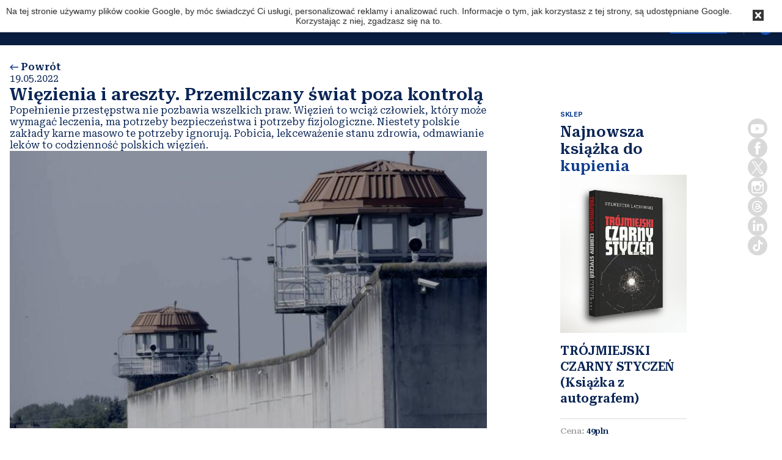

--- FILE ---
content_type: text/html
request_url: https://latkowski.com/blog/wiezienia-i-areszty-przemilczany-swiat-poza-kontrola
body_size: 10208
content:
<!DOCTYPE html>
<html lang="pl">
    <head>
    <meta charset="UTF-8" />
                <title>Więzienia i areszty. Przemilczany świat poza kontrolą - Latkowski.com</title>
        <meta http-equiv="x-ua-compatible" content="ie=edge">
    <meta name="viewport" content="width=device-width, initial-scale=1.0">
    <link rel="preconnect" href="https://fonts.googleapis.com">
    <link href="https://fonts.googleapis.com/css2?family=Inter:wght@400;600;700&display=swap" rel="stylesheet">
    <link href="/favicon/favicon.ico" rel="icon" />
<link href="/assets/css/app.css?v=4" media="screen" rel="stylesheet" type="text/css" /><script type="text/javascript" src="/_admin/js/jquery.min-1.10.2.js"></script>    <script src="/assets/js/masonry.js" defer></script>
    <script src="/assets/js/app.js?v2" defer></script>
        <script src="/assets/js/basket.js?v=06" defer></script>
    <meta name="robots" content="index, follow" />
    <meta name="description" content="">
    <meta name="keywords" content="">
    <meta property="og:site_name" content="Latkowski.com"/>
    <meta property="og:url" content="" />
    <meta property="og:image" content="" />
    <meta property="og:title" content="Strona główna" />
    <meta property="og:description" content="" />
    <script src="/cookiealert/CookieAlert-latest.min.js"></script>
    <script>
        CookieAlert.init({
            style: 'light',
            position: 'top',
            opacity: '1',
            displayTime: 0,
            cookiePolicy: '',
            text: 'Na tej stronie używamy plików cookie Google, by móc świadczyć Ci usługi, personalizować reklamy i analizować ruch. Informacje o tym, jak korzystasz z tej strony, są udostępniane Google. Korzystając z niej, zgadzasz się na to.'
        });
    </script>
    <style type="text/css">
        #CookieAlert {
            z-index: 1500 !important;
        }
        #CookieAlert img:first-child {
            display: none
        }
        .button-gray
        {
            --tw-bg-opacity:1;
            --tw-text-opacity:1;
            background-color:rgba(156,163,175,var(--tw-bg-opacity));
            border-radius:.25rem;
            color:rgba(255,255,255,var(--tw-text-opacity));
            display:-webkit-inline-box;
            display:-webkit-inline-flex;
            display:-ms-inline-flexbox;
            display:inline-flex;
            font-weight:600;
            padding:.5rem 1rem;
            place-content:center;
            place-items:center;
            -webkit-transition-duration:.15s;
            transition-duration:.15s;
            -webkit-transition-property:background-color,border-color,color,fill,stroke;
            transition-property:background-color,border-color,color,fill,stroke;
            -webkit-transition-timing-function:cubic-bezier(.4,0,.2,1);
            transition-timing-function:cubic-bezier(.4,0,.2,1);
            cursor: default;
        }
    </style>

    <!-- Go to www.addthis.com/dashboard to customize your tools -->
    <script type="text/javascript" src="//s7.addthis.com/js/300/addthis_widget.js#pubid=ra-554cd88f4de5d17d"></script>

    <meta property="og:url" content="http://latkowski.com/blog/wiezienia-i-areszty-przemilczany-swiat-poza-kontrola" />
<meta property="og:title" content="Więzienia i areszty. Przemilczany świat poza kontrolą" />
<meta property="og:image" content="http://latkowski.com/upload/files/416/800x600/Areszt-2.jpg" />
<meta property="og:image:width" content="800" />
<meta property="og:image:height" content="600" />
<meta property="og:description" content="Popełnienie przestępstwa nie pozbawia wszelkich praw. Więzień to wciąż człowiek, który może wymagać leczenia, ma potrzeby bezpieczeństwa i potrzeby fizjologiczne. Niestety polskie zakłady karne masowo te potrzeby ignorują. Pobicia, lekceważenie stanu zdrowia, odmawianie leków to codzienność polskich więzień." />
<meta property="og:type" content="website" />
<meta name="twitter:card" content="summary" />
<meta name="keywords" content="areszt, areszt śledczy, areszt tymczasowy, prawo, sąd, wymiar sprawiedliwości, prawa człowieka, cela, wyrok, prokuratura, więzienia" />
<meta name="description" content="Popełnienie przestępstwa nie pozbawia wszelkich praw. Więzień to wciąż człowiek, który może wymagać leczenia, ma potrzeby bezpieczeństwa i potrzeby fizjologiczne. Niestety polskie zakłady karne masowo te potrzeby ignorują. Pobicia, lekceważenie stanu zdrowia, odmawianie leków to codzienność polskich więzień." />    <link rel="icon" sizes="192x192" type="image/png" href="/favicon/android-icon-192x192-seochecker-121.jpeg">
    <link rel="apple-touch-icon" sizes="180x180" href="/favicon/apple-icon-180x180-seochecker-121.jpeg">
    <link rel="apple-touch-icon" sizes="152x152" href="/favicon/apple-icon-152x152-seochecker-121.jpeg">
    <link rel="apple-touch-icon" sizes="144x144" href="/favicon/apple-icon-144x144-seochecker-121.jpeg">
    <link rel="apple-touch-icon" sizes="120x120" href="/favicon/apple-icon-120x120-seochecker-121.jpeg">
    <link rel="apple-touch-icon" sizes="114x114" href="/favicon/apple-icon-114x114-seochecker-121.jpeg">
    <link rel="icon" sizes="96x96" type="image/png" href="/favicon/favicon-96x96-seochecker-121.jpeg">
    <link rel="apple-touch-icon" sizes="76x76" href="/favicon/apple-icon-76x76-seochecker-121.jpeg">
    <link rel="apple-touch-icon" sizes="72x72" href="/favicon/apple-icon-72x72-seochecker-121.jpeg">
    <link rel="apple-touch-icon" sizes="60x60" href="/favicon/apple-icon-60x60-seochecker-121.jpeg">
    <link rel="apple-touch-icon" sizes="57x57" href="/favicon/apple-icon-57x57-seochecker-121.jpeg">
    <link rel="icon" sizes="32x32" type="image/png" href="/favicon/favicon-32x32-seochecker-121.jpeg">
    <link rel="icon" sizes="16x16" type="image/png" href="/favicon/favicon-16x16-seochecker-121.jpeg">

    <!-- Facebook Pixel Code -->
    <script>
        !function(f,b,e,v,n,t,s)
        {if(f.fbq)return;n=f.fbq=function(){n.callMethod?
            n.callMethod.apply(n,arguments):n.queue.push(arguments)};
            if(!f._fbq)f._fbq=n;n.push=n;n.loaded=!0;n.version='2.0';
            n.queue=[];t=b.createElement(e);t.async=!0;
            t.src=v;s=b.getElementsByTagName(e)[0];
            s.parentNode.insertBefore(t,s)}(window,document,'script',
            'https://connect.facebook.net/en_US/fbevents.js');
        fbq('init', '331695285840988');
        fbq('track', 'PageView');
    </script>
    <noscript>
        <img height="1" width="1" src="https://www.facebook.com/tr?id=331695285840988&ev=PageView&noscript=1"/>
    </noscript>
    <!-- End Facebook Pixel Code -->
</head>
    <body>
        <script>
    (function (i, s, o, g, r, a, m) {
        i['GoogleAnalyticsObject'] = r;
        i[r] = i[r] || function () {
            (i[r].q = i[r].q || []).push(arguments)
        }, i[r].l = 1 * new Date();
        a = s.createElement(o),
                m = s.getElementsByTagName(o)[0];
        a.async = 1;
        a.src = g;
        m.parentNode.insertBefore(a, m)
    })(window, document, 'script', '//www.google-analytics.com/analytics.js', 'ga');

    ga('create', 'UA-24455506-2', 'auto');
    ga('send', 'pageview');
</script>        <header class="navbar-header">
    <nav class="navbar">
        <a class="navbar__link-logo" href="/">
            <h1>Latkowski<span>.com</span></h1>
        </a>

        <div class="navbar__menu">
            <ul class="navbar__items">
                                                                                                    <li><a href="/">Strona główna</a></li>
                                                                                                                        <li class="category-badge--red" style="padding: 2px 5px"><a href="/konfrontacja">Konfrontacja</a></li>
                                                                                                                        <li><a href="/podcasty">Podcasty</a></li>
                                                                                                                        <li><a href="/blog">Blog</a></li>
                                                                                                                        <li><a href="/sklep">Sklep</a></li>
                                                                                                                        <li><a href="/ksiazki">Książki</a></li>
                                                                                                                        <li><a href="/filmy">Filmy</a></li>
                                                                                                                        <li><a href="/rozne">Różne</a></li>
                                                                                                                        <li><a href="/o-mnie">O mnie</a></li>
                                                                                                                                                    </ul>

            <div class="navbar__socials">
                <a href="https://www.youtube.com/user/LatkowskiSylwester" target="_blank">
                    <svg width="33" height="34" viewBox="0 0 33 34" fill="none" xmlns="http://www.w3.org/2000/svg">
                        <path d="M14.0068 19.5713L19.2118 16.5713L14.0068 13.5713V19.5713Z" fill="#C4C4C4"/>
                        <path d="M16.3653 0.571289C7.32859 0.571289 0 7.89988 0 16.9366C0 25.9733 7.32859 33.3019 16.3653 33.3019C25.402 33.3019 32.7306 25.9733 32.7306 16.9366C32.7306 7.89988 25.402 0.571289 16.3653 0.571289ZM26.5936 16.9532C26.5936 16.9532 26.5936 20.2723 26.1729 21.8724C26.0558 22.304 25.8278 22.6975 25.5116 23.0137C25.1954 23.33 24.8019 23.558 24.3702 23.6751C22.7669 24.0964 16.3653 24.0964 16.3653 24.0964C16.3653 24.0964 9.98029 24.0964 8.36292 23.6585C7.93172 23.5415 7.53856 23.314 7.22236 22.9984C6.90616 22.6827 6.6779 22.2899 6.56018 21.859C6.13699 20.2723 6.13699 16.9366 6.13699 16.9366C6.13699 16.9366 6.13699 13.6182 6.55763 12.0175C6.67693 11.585 6.9054 11.1906 7.2211 10.872C7.53679 10.5534 7.92911 10.3213 8.36037 10.1981C9.96365 9.77677 16.3653 9.77677 16.3653 9.77677C16.3653 9.77677 22.7669 9.77677 24.3677 10.2146C24.7992 10.3319 25.1926 10.5599 25.5089 10.8762C25.8252 11.1924 26.0532 11.5859 26.1704 12.0175C26.6083 13.6182 26.5936 16.9532 26.5936 16.9532Z" fill="#C4C4C4"/>
                    </svg>
                </a>
                <a href="https://www.facebook.com/LatkowskiSylwester" target="_blank">
                    <svg width="32" height="32" viewBox="0 0 32 32" fill="none" xmlns="http://www.w3.org/2000/svg">
                        <path d="M16.0039 0C7.17891 0 0.00390625 7.1775 0.00390625 16C0.00390625 24.8225 7.17891 32 16.0039 32C24.8289 32 32.0039 24.8219 32.0039 16C32.0039 7.17813 24.8245 0 16.0039 0ZM19.9833 16.5625H17.3789V25.8412H13.5202V16.5625H11.687V13.2844H13.5202V11.1631C13.5202 9.64436 14.242 7.27062 17.4133 7.27062L20.2714 7.28125V10.4644H18.1964C17.8589 10.4644 17.3789 10.6332 17.3789 11.3575V13.285H20.3164L19.9833 16.5625Z" fill="#C4C4C4"/>
                    </svg>
                </a>
                <a href="https://twitter.com/LatkowskiS" target="_blank">
                    <svg width="32" height="33" viewBox="0 0 32 33" fill="none" xmlns="http://www.w3.org/2000/svg">
                        <path d="M16 0.286133C7.16362 0.286133 0 7.44975 0 16.2861C0 25.1225 7.16362 32.2861 16 32.2861C24.8364 32.2861 32 25.1225 32 16.2861C32 7.44975 24.8364 0.286133 16 0.286133ZM19.7208 25.6796L14.7044 18.379L8.4238 25.6796H6.80059L13.9837 17.3304L6.80059 6.87626H12.2792L17.0293 13.7895L22.9766 6.87626H24.5996L17.7502 14.8382L25.1991 25.6796H19.7208Z" fill="#C4C4C4"/>
                        <path d="M8.80762 7.92383L20.0274 23.9726H22.4647L11.2452 7.92383H8.80762Z" fill="#C4C4C4"/>
                    </svg>
                </a>
                <a href="https://www.instagram.com/sylwester_latkowski/" target="_blank">
                    <svg width="32" height="33" viewBox="0 0 32 33" fill="none" xmlns="http://www.w3.org/2000/svg">
                        <path d="M15.9997 19.7749C16.6316 19.774 17.2491 19.586 17.7743 19.2343C18.2994 18.8828 18.7085 18.3834 18.95 17.7995C19.1916 17.2155 19.2547 16.573 19.1313 15.9532C19.0079 15.3334 18.7036 14.7641 18.257 14.3171C17.8102 13.8701 17.2411 13.5655 16.6213 13.4418C16.0016 13.318 15.3591 13.3807 14.775 13.622C14.1909 13.8631 13.6914 14.272 13.3395 14.7969C12.9875 15.3218 12.7991 15.9392 12.7979 16.5711C12.7988 17.4202 13.1364 18.2342 13.7366 18.8348C14.3368 19.4353 15.1507 19.7734 15.9997 19.7749Z" fill="#C4C4C4"/>
                        <path d="M22.9948 12.6527V9.56836H22.5929L19.9092 9.57645L19.9198 12.6614L22.9948 12.6527Z" fill="#C4C4C4"/>
                        <path d="M16 0.571289C7.17812 0.571289 0 7.74941 0 16.5713C0 25.3932 7.17812 32.5713 16 32.5713C24.8219 32.5713 32 25.3932 32 16.5713C32 7.74941 24.8231 0.571289 16 0.571289ZM25.1 14.7044V22.1544C25.0992 23.0871 24.7284 23.9814 24.0689 24.641C23.4094 25.3005 22.5152 25.6716 21.5825 25.6725H10.4175C9.48489 25.6716 8.59071 25.3005 7.93135 24.6409C7.27198 23.9813 6.90129 23.087 6.90062 22.1544V10.9894C6.90145 10.057 7.27225 9.16288 7.93161 8.50352C8.59097 7.84416 9.48498 7.47337 10.4175 7.47254H21.5819C22.5145 7.47337 23.4086 7.84412 24.0682 8.50345C24.7277 9.16277 25.0988 10.0568 25.1 10.9894V14.7044Z" fill="#C4C4C4"/>
                        <path d="M20.9782 16.5709C20.979 17.3056 20.8172 18.0314 20.5043 18.6961C20.1914 19.3608 19.7352 19.9479 19.1685 20.4155C18.6018 20.883 17.9386 21.2193 17.2266 21.4001C16.5145 21.581 15.7712 21.602 15.0502 21.4616C14.329 21.3212 13.648 21.0229 13.0558 20.588C12.4636 20.1533 11.9751 19.5927 11.6251 18.9468C11.2752 18.3007 11.0728 17.5853 11.032 16.8517C10.9914 16.1182 11.1137 15.3848 11.3901 14.7041H8.67383V22.1541C8.674 22.6165 8.85778 23.0598 9.18475 23.3868C9.51177 23.7136 9.95524 23.8973 10.4176 23.8973H21.582C22.0443 23.8971 22.4878 23.7134 22.8148 23.3866C23.1418 23.0597 23.3258 22.6165 23.3264 22.1541V14.7041H20.6082C20.8523 15.2963 20.978 15.9305 20.9782 16.5709Z" fill="#C4C4C4"/>
                    </svg>
                </a>
                <a href="https://www.threads.net/@sylwester_latkowski" target="_blank">
                    <svg width="32" height="33" viewBox="0 0 32 33" fill="none" xmlns="http://www.w3.org/2000/svg">
                        <path fill-rule="evenodd" clip-rule="evenodd" d="M16 32.5713C24.8366 32.5713 32 25.4078 32 16.5713C32 7.73473 24.8366 0.571289 16 0.571289C7.16344 0.571289 0 7.73473 0 16.5713C0 25.4078 7.16344 32.5713 16 32.5713ZM19.4439 15.3497C19.5211 15.3815 19.5973 15.4152 19.6727 15.4506C20.7343 15.9473 21.5107 16.699 21.9175 17.6243C22.4851 18.9152 22.5369 21.0172 20.8151 22.6951C19.4984 23.9772 17.901 24.5562 15.6344 24.5713H15.6244C13.0745 24.5536 11.1139 23.7177 9.79713 22.085C8.62477 20.633 8.01998 18.6115 8 16.0775V16.0713V16.0651C8.01998 13.5319 8.62477 11.5105 9.79713 10.0575C11.1139 8.42483 13.0745 7.58811 15.6244 7.57129H15.6344C18.1889 7.589 20.1722 8.42217 21.5271 10.0487C22.1963 10.8509 22.6876 11.8186 23 12.9413L21.5334 13.323C21.2755 12.411 20.885 11.6292 20.3665 11.0067C19.3095 9.7379 17.7149 9.08712 15.629 9.07207C13.5576 9.08712 11.9911 9.73436 10.9722 10.997C10.0187 12.179 9.52561 13.887 9.50745 16.0722C9.52561 18.2574 10.0187 19.9654 10.9722 21.1474C11.9911 22.41 13.5576 23.0572 15.629 23.0723C17.496 23.059 18.7319 22.626 19.7599 21.6246C20.9332 20.4815 20.9114 19.079 20.5363 18.2264C20.3157 17.7244 19.9161 17.3064 19.3767 16.9895C19.245 17.9439 18.9481 18.701 18.4777 19.2854C17.8583 20.0548 16.9711 20.4762 15.8396 20.5364C14.9824 20.5825 14.1587 20.3806 13.5185 19.9689C12.7612 19.4819 12.318 18.7355 12.2708 17.8687C12.1782 16.1589 13.5685 14.9291 15.7316 14.8078C16.4998 14.7644 17.2181 14.7989 17.8819 14.9087C17.7939 14.3828 17.6159 13.9667 17.3498 13.6647C16.9838 13.2504 16.419 13.0379 15.6698 13.0334H15.6489C15.0469 13.0334 14.2305 13.1981 13.7101 13.9675L12.4588 13.1308C13.1553 12.1002 14.2868 11.5335 15.648 11.5335H15.6789C17.9546 11.5477 19.3095 12.9316 19.4439 15.3497ZM13.7773 17.7863C13.8255 18.6753 14.8108 19.0906 15.7588 19.0383V19.0366C16.6869 18.987 17.7403 18.6319 17.9201 16.4449C17.4388 16.3431 16.9094 16.2891 16.3427 16.2891C16.1702 16.2891 15.9958 16.2944 15.8169 16.3042C14.2586 16.3918 13.741 17.1276 13.7773 17.7863Z" fill="#C4C4C4"/>
                    </svg>
                </a>
                <a href="https://www.linkedin.com/in/sylwester-latkowski-9b251816b" target="_blank">
                    <svg width="32" height="33" viewBox="0 0 32 33" fill="none" xmlns="http://www.w3.org/2000/svg">
                        <path fill-rule="evenodd" clip-rule="evenodd" d="M16 32.5713C24.8366 32.5713 32 25.4078 32 16.5713C32 7.73473 24.8366 0.571289 16 0.571289C7.16344 0.571289 0 7.73473 0 16.5713C0 25.4078 7.16344 32.5713 16 32.5713ZM25.0001 17.711V23.551H21.6801V18.351C21.6801 17.111 21.6601 15.531 19.9601 15.531C18.2401 15.531 17.9801 16.871 17.9801 18.271V23.571H14.6601V12.891H17.8401V14.351H17.8801C18.3201 13.511 19.4001 12.631 21.0201 12.631C24.3801 12.631 25.0001 14.831 25.0001 17.711ZM9.25983 12.8917H12.5798V23.5717H9.25983V12.8917ZM9 9.49129C9 8.43129 9.86 7.57129 10.92 7.57129C11.98 7.57129 12.84 8.43129 12.84 9.49129C12.84 10.5513 11.98 11.4313 10.92 11.4313C9.86 11.4313 9 10.5513 9 9.49129Z" fill="#C4C4C4"/>
                    </svg>
                </a>
                <a href="https://www.tiktok.com/@sylwesterlatkows1" target="_blank">
                    <svg width="32" height="33" viewBox="0 0 32 33" fill="none" xmlns="http://www.w3.org/2000/svg">
                        <path fill-rule="evenodd" clip-rule="evenodd" d="M16 32.5713C24.8366 32.5713 32 25.4078 32 16.5713C32 7.73473 24.8366 0.571289 16 0.571289C7.16344 0.571289 0 7.73473 0 16.5713C0 25.4078 7.16344 32.5713 16 32.5713ZM21.3926 10.9775C22.1157 11.5229 23.0161 11.8461 23.9919 11.8461C23.9922 11.8461 23.9936 11.8461 23.9951 11.8461C23.9972 11.846 23.9996 11.8459 24 11.8456V12.5966V14.6208C23.0455 14.6211 22.118 14.4341 21.2433 14.0651C20.6809 13.8276 20.1569 13.5217 19.6777 13.152L19.692 19.3826C19.686 20.7856 19.131 22.1038 18.1264 23.0967C17.3088 23.9049 16.2728 24.4189 15.15 24.5852C14.8862 24.6243 14.6177 24.6443 14.3461 24.6443C13.1442 24.6443 12.003 24.2549 11.0695 23.5365C10.8939 23.4013 10.7259 23.2546 10.5659 23.0967C9.47716 22.0206 8.91575 20.5622 9.01026 19.0279C9.0824 17.86 9.54996 16.7462 10.3295 15.8732C11.3608 14.718 12.8035 14.0767 14.3461 14.0767C14.6177 14.0767 14.8862 14.0971 15.15 14.1362V14.8846V16.9666C14.8999 16.8841 14.6327 16.8387 14.3545 16.8387C12.9451 16.8387 11.8049 17.9886 11.826 19.3989C11.8393 20.3013 12.3323 21.0902 13.0593 21.525C13.401 21.7294 13.7941 21.856 14.2136 21.879C14.5422 21.897 14.8578 21.8513 15.15 21.7548C16.1569 21.4221 16.8833 20.4763 16.8833 19.3609L16.8867 15.1885V7.57129H19.6743C19.677 7.84748 19.7051 8.117 19.7572 8.37817C19.9676 9.43519 20.5634 10.3523 21.3926 10.9775ZM24 11.8455C24 11.8455 24 11.8456 24 11.8456V11.8455Z" fill="#C4C4C4"/>
                    </svg>
                </a>
            </div>
        </div>

        <a href="/wspieraj" class="navbar__support-btn">Wspieraj</a>

        <a href="/koszyk" class="navbar__cart-btn basket-round">
            <svg xmlns="http://www.w3.org/2000/svg" viewBox="0 0 23 22" fill="none">
                <path d="M3.66992 2.69824H5.46159L5.81992 4.45925M7.25326 11.5033H16.2116L19.7949 4.45925H5.81992M7.25326 11.5033L5.81992 4.45925M7.25326 11.5033L5.19921 13.5222C4.63486 14.0769 5.03455 15.0253 5.83265 15.0253H16.2116M16.2116 15.0253C15.2221 15.0253 14.4199 15.8137 14.4199 16.7863C14.4199 17.7589 15.2221 18.5473 16.2116 18.5473C17.2011 18.5473 18.0033 17.7589 18.0033 16.7863C18.0033 15.8137 17.2011 15.0253 16.2116 15.0253ZM9.04492 16.7863C9.04492 17.7589 8.24277 18.5473 7.25326 18.5473C6.26374 18.5473 5.46159 17.7589 5.46159 16.7863C5.46159 15.8137 6.26374 15.0253 7.25326 15.0253C8.24277 15.0253 9.04492 15.8137 9.04492 16.7863Z" stroke="white" stroke-width="2" stroke-linecap="round" stroke-linejoin="round"/>
            </svg>
            <span class="navbar__cart-counter basket-count">
                0            </span>
        </a>

        <button class="navbar__menu-btn">
            <svg width="19" height="17" viewBox="0 0 19 17" fill="none" xmlns="http://www.w3.org/2000/svg">
                <path id="Vector" d="M0 9.45H18.9V6.75H0V9.45ZM0 16.2H18.9V13.5H0V16.2ZM0 0V2.7H18.9V0H0Z" fill="#0F3D8D"/>
            </svg>
        </button>
    </nav>
</header>
            <main>
        <section class="container container__body">
            <div class="article">
                <article>
                    <div class="section-header section-header--with-link">
                        <a href="javascript: history.back()">
                            <svg width="14" height="10" viewBox="0 0 14 10" fill="none" xmlns="http://www.w3.org/2000/svg">
                                <path d="M5.79368 8.55178L2.73163 5.6709L14 5.6709L14 4.32877L2.73163 4.32877L5.79368 1.44788L4.78276 0.499664L3.93447e-07 4.9995L4.78276 9.5L5.79368 8.55178Z" fill="#0F3D8D"/>
                            </svg>
                            Powrót
                        </a>
                        19.05.2022                        <h2>Więzienia i areszty. Przemilczany świat poza kontrolą</h2>
                    </div>
                                        Popełnienie przestępstwa nie pozbawia wszelkich praw. Więzień to wciąż człowiek, który może wymagać leczenia, ma potrzeby bezpieczeństwa i potrzeby fizjologiczne. Niestety polskie zakłady karne masowo te potrzeby ignorują. Pobicia, lekceważenie stanu zdrowia, odmawianie leków to codzienność polskich więzień.                                            <picture class="block"><img src="/upload/files/416/800x_/Areszt-2.jpg" alt="Areszt-2.jpg" width="800"  class="object-contain w-full rounded-lg"></picture>

<p>- Naruszenia praw więźni&oacute;w są trudne do udowodnienia. Osadzeni mają ograniczony kontakt, a urzędnicy zaprzeczają, by do czegokolwiek doszło. Zdarzają się sytuacje, kiedy zakłady karne wsp&oacute;łpracują ze sobą oraz z prokuraturą i sądami penitencjarnymi, aby tuszować nadużycia &ndash; m&oacute;wi mediator sądową, Beatą Jackowiak w rozmowie z Andrzejem Ciepłym z Klubu Jagiellońskiego.</p>

<p>Takich rozm&oacute;w o nadużyciach i patologiach w polskim systemie penitencjarnym u nas nie ma. Od czasu do czasu się pojawiają. O tym się nie m&oacute;wi. Rozmowa jest o więźniach, osobach skazanych. Tam jest źle, ale piekłem są także areszty śledcze. Przypomnę, że przebywają w nich osoby nie skazane, w świetle prawa niewinne.</p>

<p>Przytoczę jeszcze jeden fragment rozmowy:</p>

<p>- Dużo os&oacute;b skarży się też na&nbsp;transport. Skazani są&nbsp;nierzadko przewożeni po&nbsp;trasach liczących nawet kilkaset kilometr&oacute;w. Zgodnie z&nbsp;przepisami należy im&nbsp;się odpowiedni prowiant na&nbsp;drogę i&nbsp;woda, ale&nbsp;miałam skargi, że&nbsp;ludzie tego nie&nbsp;otrzymują. Zdarza się też, że&nbsp;nie&nbsp;mogą załatwiać swoich potrzeb fizjologicznych w&nbsp;czasie transportu.&nbsp;Te&nbsp;wszystkie sprawy są&nbsp;tak&nbsp;trudne, bo&nbsp;oczywiście nie&nbsp;ma&nbsp;na&nbsp;to&nbsp;żadnych materialnych dowod&oacute;w. To&nbsp;zawsze jest słowo przeciwko słowu. Skazany nie&nbsp;ma&nbsp;telefonu, nie&nbsp;może nic nagrać. Osoba taka jak ja, kt&oacute;ra&nbsp;monitoruje sytuację, też nie&nbsp;może mieć żadnego nośnika elektronicznego. To&nbsp;jest wyłącznie moje&nbsp;słowo, a&nbsp;wiadomo, że&nbsp;urzędnicy będą zarzekać się, że&nbsp;do&nbsp;takiej sytuacji nigdy nie&nbsp;doszło.</p>

<p>Całość lektury zajmie wam 7 minut, <a href="https://klubjagiellonski.pl/2022/05/19/wiezien-to-obywatel-drugiej-kategorii-historie-z-polskich-zakladow-karnych/">tutaj link &gt;&gt;&gt;</a></p>

<p><iframe width="100%" height="600px" frameborder="0" src="https://www.youtube.com/embed/h-GLdDyRVW4" title="YouTube video player"></iframe></p>
                                        <p>
                        <a href="" class="share">
                            <span class="share__icon">
                                <svg xmlns="http://www.w3.org/2000/svg" width="18" height="18" viewBox="0 0 18 18" fill="none">
                                    <path
                                        d="M9.53386 4.26797C4.24943 4.54289 0 8.92582 0 14.2734V18L1.33404 14.8961C2.91187 11.7429 6.04292 9.72668 9.53386 9.54141V13.8066L18 6.89098L9.53386 0V4.26797Z"
                                        fill="#0F3D8D" />
                                </svg>
                            </span>
                            <span>Udostępnij</span>
                        </a>
                    </p>
                </article>
                <aside class="to-buy">
                    <div class="section-header">
                        <h2>Tutaj kupisz</h2>
                    </div>
                    <div class="aside-header">
                        <p class="category">Sklep</p>
                        <h3>Najnowsza książka do <span>kupienia</span></h3>
                    </div>
                    <div class="cards">
                                                    <div class="card">
                                <a href="/sklep/trojmiejski-czarny-styczen-ksiazka-z-autografem">
                                    <div class="card__head">
                                        <div class="card__img">
                                            <img src="/upload/files/1062/21.jpeg" alt="Areszt-2.jpg">
                                        </div>
                                        <h4>TRÓJMIEJSKI CZARNY STYCZEŃ (Książka z autografem)</h4>
                                        <p class="card__description"></p>
                                    </div>
                                </a>
                                <div class="card__footer">
                                    <h6><span>Cena:</span> 49pln</h6>

                                    <div class="card__btns">
                                                                                    <a href="/shop/add/id/1062" class="card__cart-btn basket-add">
                                                <svg width="22" height="22" viewBox="0 0 22 22" fill="none" xmlns="http://www.w3.org/2000/svg">
                                                    <path d="M2.6875 2.6416H4.47917L4.8375 4.40261M6.27083 11.4466H15.2292L18.8125 4.40261H4.8375M6.27083 11.4466L4.8375 4.40261M6.27083 11.4466L4.21678 13.4655C3.65244 14.0202 4.05213 14.9686 4.85023 14.9686H15.2292M15.2292 14.9686C14.2397 14.9686 13.4375 15.7571 13.4375 16.7297C13.4375 17.7022 14.2397 18.4907 15.2292 18.4907C16.2187 18.4907 17.0208 17.7022 17.0208 16.7297C17.0208 15.7571 16.2187 14.9686 15.2292 14.9686ZM8.0625 16.7297C8.0625 17.7022 7.26034 18.4907 6.27083 18.4907C5.28132 18.4907 4.47917 17.7022 4.47917 16.7297C4.47917 15.7571 5.28132 14.9686 6.27083 14.9686C7.26034 14.9686 8.0625 15.7571 8.0625 16.7297Z" stroke="#0F3D8D" stroke-width="2" stroke-linecap="round" stroke-linejoin="round"/>
                                                </svg>
                                            </a>
                                            <a href="/shop/add/id/1062" class="card__buy-now-btn">Kup teraz</a>
                                            <!--                                <a href="/shop/add/id/--><!--" class="card__buy-now-btn basket-add">Do koszyka</a>-->
                                                                            </div>
                                </div>
                            </div>
                                                    <div class="card">
                                <a href="/sklep/4-ksiazki-non-fiction-za-99-pln">
                                    <div class="card__head">
                                        <div class="card__img">
                                            <img src="/upload/files/1105/15.jpeg" alt="Areszt-2.jpg">
                                        </div>
                                        <h4>4 KSIĄŻKI NON FICTION ZA 99 PLN</h4>
                                        <p class="card__description"></p>
                                    </div>
                                </a>
                                <div class="card__footer">
                                    <h6><span>Cena:</span> 99pln</h6>

                                    <div class="card__btns">
                                                                                    <a href="/shop/add/id/1105" class="card__cart-btn basket-add">
                                                <svg width="22" height="22" viewBox="0 0 22 22" fill="none" xmlns="http://www.w3.org/2000/svg">
                                                    <path d="M2.6875 2.6416H4.47917L4.8375 4.40261M6.27083 11.4466H15.2292L18.8125 4.40261H4.8375M6.27083 11.4466L4.8375 4.40261M6.27083 11.4466L4.21678 13.4655C3.65244 14.0202 4.05213 14.9686 4.85023 14.9686H15.2292M15.2292 14.9686C14.2397 14.9686 13.4375 15.7571 13.4375 16.7297C13.4375 17.7022 14.2397 18.4907 15.2292 18.4907C16.2187 18.4907 17.0208 17.7022 17.0208 16.7297C17.0208 15.7571 16.2187 14.9686 15.2292 14.9686ZM8.0625 16.7297C8.0625 17.7022 7.26034 18.4907 6.27083 18.4907C5.28132 18.4907 4.47917 17.7022 4.47917 16.7297C4.47917 15.7571 5.28132 14.9686 6.27083 14.9686C7.26034 14.9686 8.0625 15.7571 8.0625 16.7297Z" stroke="#0F3D8D" stroke-width="2" stroke-linecap="round" stroke-linejoin="round"/>
                                                </svg>
                                            </a>
                                            <a href="/shop/add/id/1105" class="card__buy-now-btn">Kup teraz</a>
                                            <!--                                <a href="/shop/add/id/--><!--" class="card__buy-now-btn basket-add">Do koszyka</a>-->
                                                                            </div>
                                </div>
                            </div>
                                            </div>

                    <div class="section-header">
                        <h2>Zobacz także</h2>
                    </div>
                    <div class="aside-header">
                        <h3>Zobacz także</h3>
                    </div>
                    <div class="cards">
                                                    <div class="card">
                                <a href="/podcasty/afera-w-polskim-filmie-zmowa-milczenia-konfrontacja-podcast-95">
                                    <div class="card__head">
                                        <div class="card__img">
                                            <img src="/upload/files/1116/116.jpeg" alt="Areszt-2.jpg">
                                        </div>
                                        <h4>AFERA W POLSKIM FILMIE. ZMOWA MILCZENIA. KONFRONTACJA. PODCAST (95)</h4>
                                        <p class="card__description"></p>
                                    </div>
                                </a>
                            </div>
                                                    <div class="card">
                                <a href="/ksiazki/czarny-kryminal-sylwestra-latkowskiego">
                                    <div class="card__head">
                                        <div class="card__img">
                                            <img src="/upload/files/1112/78.jpeg" alt="Areszt-2.jpg">
                                        </div>
                                        <h4>Czarny kryminał Sylwestra Latkowskiego</h4>
                                        <p class="card__description"></p>
                                    </div>
                                </a>
                            </div>
                                                    <div class="card">
                                <a href="/rozne/polska-mafia-2-w-zainteresowaniu-sluzb">
                                    <div class="card__head">
                                        <div class="card__img">
                                            <img src="/upload/files/1109/Na-strone-4.jpeg" alt="Areszt-2.jpg">
                                        </div>
                                        <h4>POLSKA MAFIA #2: W ZAINTERESOWANIU SŁUŻB</h4>
                                        <p class="card__description">W drugim odcinku „Polskiej mafii” m.in. o: Kto jest bankierem mafii? Gdzie ukrywa się Skowroński? Dlaczego Żemek obawiał się cywilnych służb? Policja chroni milicyjne akta. Co dzisiaj robią ludzie zwerbowani przez służby, te dawne i dzisiejsze?</p>
                                    </div>
                                </a>
                            </div>
                                                    <div class="card">
                                <a href="/konfrontacja/afera-w-polskim-filmie-zmowa-milczenia-konfrontacja-81">
                                    <div class="card__head">
                                        <div class="card__img">
                                            <img src="/upload/files/1108/Na-strone-5.jpeg" alt="Areszt-2.jpg">
                                        </div>
                                        <h4>AFERA W POLSKIM FILMIE. ZMOWA MILCZENIA. KONFRONTACJA (81)</h4>
                                        <p class="card__description">Wszystko to źle wygląda. Środowisko kultury nie potrafi sobie poradzić z aferami finansowymi, które dotyczą znaczących postaci branży filmowej. Sprawa wybucha w marcu 2025 roku. Jacek Bromski informuje, że resort nie nałożył na Stowarzyszenie "żadnych kar, ani sankcji", a jedynie wydał zalecenia pokontrolne. I to jest ciekawy wątek, którym warto się zająć. Dlaczego w marcu Ministerstwo Kultury nie widziało powodów do karania?</p>
                                    </div>
                                </a>
                            </div>
                                            </div>
                </aside>
            </div>
        </section>
    </main>

            <footer class="page-footer">
    <div>
        <h3>
            Rozważ wsparcie serwisu latkowski.com, magazynu Konfrontacja, moich projektów książkowych, filmowych oraz dziennikarskich śledztw. Nawet niewielkie finansowe wpłaty mają wielkie znaczenie.
        </h3>
        <p>Darowizny mogą Państwo dokonywać poprzez Fundację „Wolne Słowo”</p>

        <a href="/wspieraj"><button class="page-footer__btn">Wspieraj</button></a>
    </div>
    <p>Wszelkie prawa zastrzeżone © Latkowski.com 2026></p>
</footer>
    </body>
</html>

--- FILE ---
content_type: application/javascript
request_url: https://latkowski.com/assets/js/basket.js?v=06
body_size: 1408
content:
$('.basket-add').click(function() {
    var url = this;
    var params = url.toString().split('/');
    var id = params[params.length-1];

    $.ajax({
        type: 'POST',
        url: url,
        success:function(data)
        {
            refreshBasket();
        }
    });
    return false;
});

$('.basket-update').change(function() {
    var url = $(this).data('url');
    var value = $(this).val();
    var params = url.toString().split('/');
    var id = params[params.length-1];

    if(value == 0) {
        $('#basket-' + id).remove();
    }

    $.ajax({
        type: 'POST',
        url: url + '/count/' + value,
        success:function(data)
        {
            refreshBasket();
        }
    });
    return false;
});

$('.basket-delete').click(function() {
    var url = $(this).data('url');
    var params = url.toString().split('/');
    var id = params[params.length-1];

    $.ajax({
        type: 'POST',
        url: url,
        success:function(data)
        {
            $('#basket-' + id).remove();
            if($.trim($('#basket-list').html()) == '') {
                window.location.href = "koszyk";
            } else {
                refreshBasket();
            }
        }
    });
    return false;
});

$('.basket-delete-all').click(function() {
    var url = this;
    var params = url.toString().split('/');
    var id = params[params.length-1];

    $.ajax({
        type: 'POST',
        url: url,
        success:function(data)
        {
            window.location.href = "koszyk";
        }
    });
    return false;
});

function refreshBasket() {
    refreshBasketCount();
    refreshTotalCost();
}

function refreshBasketCount() {
    $.ajax({
        type: 'POST',
        url: '/shop/count',
        success:function(data)
        {
            if(data == 0) {
                window.location.href = "koszyk";
            }
            $('.basket-count').html(data);
            $(".basket-round").fadeOut(50).fadeIn(50);
        }
    });
}

function refreshTotalCost() {

    let deliveryCost = 0;

    if($('input[type=radio][name=delivery]:checked').val() == '1') {
        deliveryCost = '13.99';
    } else if ($('input[type=radio][name=delivery]:checked').val() == '2') {
        deliveryCost = '15.99';
    }

    $.ajax({
        type: 'POST',
        url: '/shop/basket',
        data: { deliveryCost: deliveryCost} ,
        success:function(data)
        {
            $('.basket-total-cost').html(data);
        }
    });
}

$('input[type=radio][name=delivery]').change(function() {
    refreshTotalCost();
});

$('#delivery-1').click(function() {
    console.log('delivery-1');
    if($('#inpost').val() == '') {
        $('#easypack-map').show();
    }
    $('#delivery-1-selected').show();
    $('#delivery-2-selected').hide();

    // $('#inpost').attr('required', '');

    // $('#input-valid-name').attr('required', '');
    // $('#input-valid-lastname').attr('required', '');
    // $('#input-valid-street').removeAttr('required');
    $('#input-valid-postcode').removeAttr('required');
    // $('#input-valid-city').removeAttr('required');
});

$('#delivery-2').click(function() {
    $('#easypack-map').hide();
    $('#delivery-1-selected').hide();
    $('#delivery-2-selected').show();

    // $('#inpost').removeAttr('required');

    // $('#input-valid-phone-1').attr('required', '');
    // $('#input-valid-name').attr('required', '');
    // $('#input-valid-lastname').attr('required', '');
    $('#input-valid-street').attr('required', '');
    // $('#input-valid-postcode').attr('required', '');
    // $('#input-valid-city').attr('required', '');
});

$('.inpost-change').click(function() {
    $('#easypack-map').show();
    return false;
});

function validDeliveryType2() {
    console.log('delivery-2');
    let isValid = true;

    if ($('#input-valid-phone-2').val() == '') {
        $('.label-valid-phone-2').addClass('error');
        isValid = false;
    }
    if($('#input-valid-name-2').val() == '') {
        $('.label-valid-name-2').addClass('error');
        isValid = false;
    }
    if($('#input-valid-lastname-2').val() == '') {
        $('.label-valid-lastname-2').addClass('error');
        isValid = false;
    }
    if($('#input-valid-street-2').val() == '') {
        $('.label-valid-street-2').addClass('error');
        isValid = false;
    }
    if($('#input-valid-postcode-2').val() == '') {
        $('.label-valid-postcode-2').addClass('error');
        isValid = false;
    }
    if($('#input-valid-city-2').val() == '') {
        $('.label-valid-city-2').addClass('error');
        isValid = false;
    }

    return isValid;
}

function validDeliveryType1() {
    console.log('delivery-1');
    let isValid = true;

    if ($('#input-valid-phone-1').val() == '') {
        $('.label-valid-phone-1').addClass('error');
        isValid = false;
    }
    if($('#input-valid-name-1').val() == '') {
        $('.label-valid-name-1').addClass('error');
        isValid = false;
    }
    if($('#input-valid-lastname-1').val() == '') {
        $('.label-valid-lastname-1').addClass('error');
        isValid = false;
    }

    return isValid;
}
function validInvoiceAddress() {
    let isValid = true;

    if($('#input-valid-email').val() == '') {
        $('.label-valid-email').addClass('error');
        isValid = false;
    }
    if($('#input-valid-invoice-name').val() == '') {
        $('.label-valid-invoice-name').addClass('error');
        isValid = false;
    }
    if($('#input-valid-invoice-lastname').val() == '') {
        $('.label-valid-invoice-lastname').addClass('error');
        isValid = false;
    }
    if($('#input-valid-invoice-street').val() == '') {
        $('.label-valid-invoice-street').addClass('error');
        isValid = false;
    }
    if($('#input-valid-invoice-postcode').val() == '') {
        $('.label-valid-invoice-postcode').addClass('error');
        isValid = false;
    }
    if($('#input-valid-invoice-city').val() == '') {
        $('.label-valid-invoice-city').addClass('error');
        isValid = false;
    }

    return isValid;
}

$('#send').click(function() {

    let isDeliveryValid = true;
    let isPaymentValid = true;

    $("label[class^='label-valid']").removeClass('error');

    if($('input[name=delivery]').val() == '0') {
        //ebook
    } else if($('input[type=radio][name=delivery]:checked').val() == undefined) {
        isDeliveryValid = false;
        alert('Wybierz sposób dostawy');
    } else if($('input[type=radio][name=delivery]:checked').val() == '1') {
        isDeliveryValid = validDeliveryType1();
        if($('#inpost').val() == '') {
            alert('Wybierz paczkomat');
        }
    } else if($('input[type=radio][name=delivery]:checked').val() == '2') {
        isDeliveryValid = validDeliveryType2();
    }

    if($('input[type=radio][name=pay]:checked').val() == undefined) {
        isPaymentValid = false;
        alert('Wybierz metodę płatności');
    }

    let isInvoiceValid = validInvoiceAddress();
    console.log(isDeliveryValid);
    console.log(isPaymentValid);
    console.log(isInvoiceValid);
    if(isDeliveryValid && isPaymentValid && isInvoiceValid) {
        return true;
    } else {
        return false;
    }

});

window.easyPackAsyncInit = function () {
    easyPack.init({});
    var map = easyPack.mapWidget('easypack-map', function(point){
        $('#easypack-map').hide();
        $('#inpost').val(point.name + ' ' + point.address.line1 + ' ' + point.address.line2 );
        $('#delivery-1-selected div.basket__current-address').html('<strong>' + point.name + '</strong><br />' + point.address.line1 + '<br />' + point.address.line2);
        $('#delivery-1-selected a').show();
    });
    refreshTotalCost();
};

--- FILE ---
content_type: text/plain
request_url: https://www.google-analytics.com/j/collect?v=1&_v=j102&a=265469766&t=pageview&_s=1&dl=https%3A%2F%2Flatkowski.com%2Fblog%2Fwiezienia-i-areszty-przemilczany-swiat-poza-kontrola&ul=en-us%40posix&dt=Wi%C4%99zienia%20i%20areszty.%20Przemilczany%20%C5%9Bwiat%20poza%20kontrol%C4%85%20-%20Latkowski.com&sr=1280x720&vp=1280x720&_u=IEBAAEABAAAAACAAI~&jid=722520525&gjid=2068759230&cid=1807550348.1768770127&tid=UA-24455506-2&_gid=1186519197.1768770127&_r=1&_slc=1&z=840143804
body_size: -450
content:
2,cG-VS6BNPPCXT